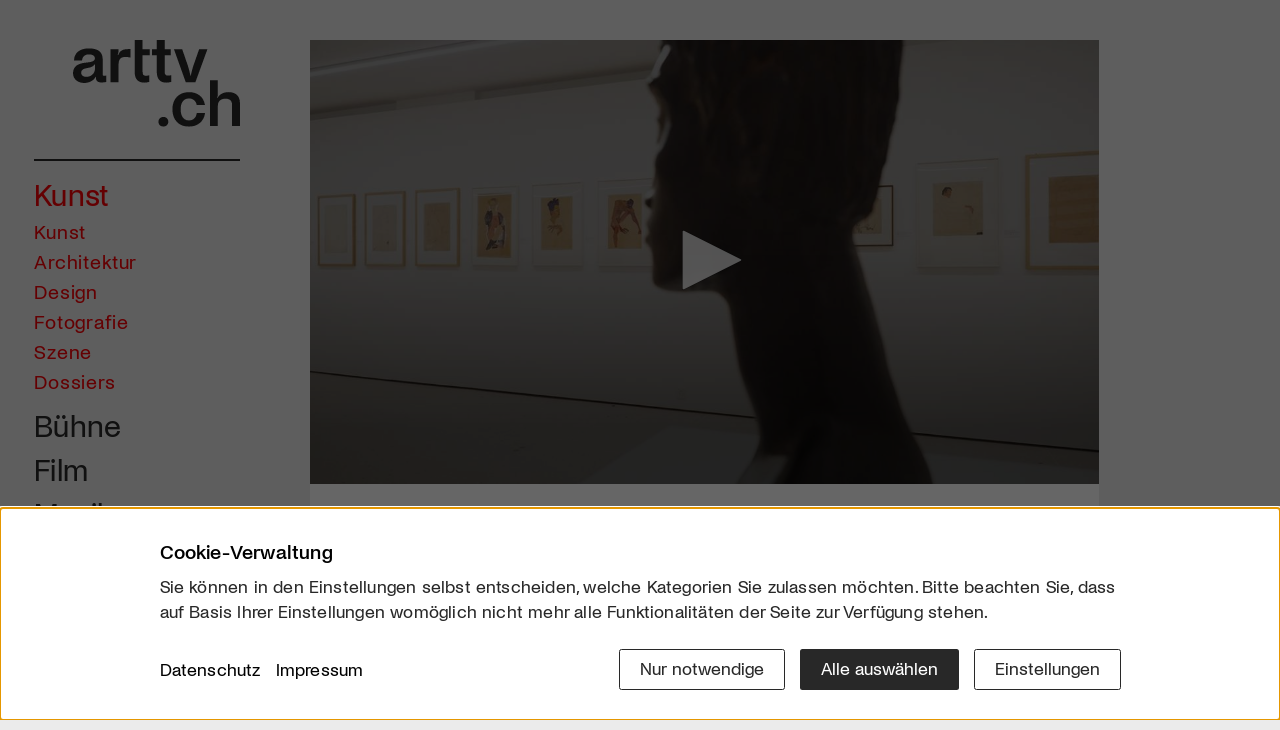

--- FILE ---
content_type: text/html; charset=utf-8
request_url: https://www.google.com/recaptcha/api2/aframe
body_size: 267
content:
<!DOCTYPE HTML><html><head><meta http-equiv="content-type" content="text/html; charset=UTF-8"></head><body><script nonce="9e7d4HJW5ry6tGIOb96MbA">/** Anti-fraud and anti-abuse applications only. See google.com/recaptcha */ try{var clients={'sodar':'https://pagead2.googlesyndication.com/pagead/sodar?'};window.addEventListener("message",function(a){try{if(a.source===window.parent){var b=JSON.parse(a.data);var c=clients[b['id']];if(c){var d=document.createElement('img');d.src=c+b['params']+'&rc='+(localStorage.getItem("rc::a")?sessionStorage.getItem("rc::b"):"");window.document.body.appendChild(d);sessionStorage.setItem("rc::e",parseInt(sessionStorage.getItem("rc::e")||0)+1);localStorage.setItem("rc::h",'1768500853062');}}}catch(b){}});window.parent.postMessage("_grecaptcha_ready", "*");}catch(b){}</script></body></html>

--- FILE ---
content_type: application/javascript; charset=utf-8
request_url: https://arttv.ch/index.php?consent_manager_outputjs=1&lang=1&a=7&i=false&h=false&cid=50&v=5.1.3&r=1&t=17663281731
body_size: 7857
content:
/* --- Parameters --- */
var consent_manager_parameters = {"initially_hidden":false,"domain":"arttv.ch","consentid":"69692e71554d75.27972222","cachelogid":"50","version":"5.1.3","fe_controller":"/","forcereload":1,"hidebodyscrollbar":false,"cspNonce":"26af0266f7a829ef622f471abfb1c8e1","cookieSameSite":"Lax","cookieSecure":false};

/* --- Consent-Manager Box Template lang=1 --- */
var consent_manager_box_template = '        <div tabindex="-1" aria-modal="true" role="dialog" class="consent_manager-background consent_manager-hidden " id="consent_manager-background" data-domain-name="arttv.ch" data-version="5.1.3" data-consentid="69692e71550455.46721718" data-cachelogid="50" data-nosnippet>             <div class="consent_manager-wrapper" id="consent_manager-wrapper" tabindex="-1" aria-modal="true" role="dialog">                                  <div class="consent_manager-wrapper-inner">                     <div class="consent_manager-summary" id="consent_manager-summary">                         <p class="consent_manager-headline">Cookie-Verwaltung</p>                         <p class="consent_manager-text">Sie können in den Einstellungen selbst entscheiden, welche Kategorien Sie zulassen möchten. Bitte beachten Sie, dass auf Basis Ihrer Einstellungen womöglich nicht mehr alle Funktionalitäten der Seite zur Verfügung stehen.</p>                     </div>                      <div class="consent_manager-buttons-sitelinks">                         <div class="consent_manager-sitelinks"> <a tabindex="0" class="consent_manager-sitelink btn-link" href="/footer/datenschutz/">Datenschutz</a><a tabindex="0" class="consent_manager-sitelink btn-link" href="/impressum/">Impressum</a>                        </div>                          <div class="consent_manager-buttons">                             <button tabindex="0" id="consent_manager-accept-all" class="d-md-none consent_manager-accept-all consent_manager-close btn btn-primary">Alle auswählen</button>                                                         <button tabindex="0" id="consent_manager-accept-none" class="consent_manager-accept-none consent_manager-close btn btn-default">Nur notwendige</button>                                                         <button tabindex="0" id="consent_manager-accept-all" class="d-none d-md-block consent_manager-accept-all consent_manager-close btn btn-primary">Alle auswählen</button>                             <button tabindex="0" id="consent_manager-toggle-settings" class="consent_manager-toggle-settings btn btn-default" data-target="settings">Einstellungen</button>                         </div>                      </div>                     <button tabindex="0" class="icon-cancel-circled consent_manager-close consent_manager-close-box">&#10006;</button>                 </div>             </div>             <div style="display: none" class="consent_manager-script" data-uid="script-matomo" data-script="PHNjcmlwdD4NCiAgICBfcGFxLnB1c2goWydzZXRDb29raWVDb25zZW50R2l2ZW4nXSk7DQo8L3NjcmlwdD4="></div>            <div id="consent_manager-detail-layer" class="settings-layer consent_manager-hidden"></div>             <div class="consent_manager-detail consent_manager-hidden" id="consent_manager-detail">                 <div class="inner-wrap">                     <div class="inner">                          <h3 class="consent_manager-headline">Cookie Präferenzen</h3> <div class="consent_manager-cookiegroups">  <div class="iwcc-cookiegroup-info">      <div class="consent_manager-cookiegroup-title consent_manager-headline">Notwendig      </div>      <div class="consent_manager-cookiegroup-description">Notwendige Cookies ermöglichen grundlegende Funktionen und sind für die einwandfreie Funktion der Website erforderlich.      </div>  </div>  <div class="consent_manager-toggleswitch">                                             <label class="switch">      <input type="checkbox" data-action="toggle-cookie" data-uid="required" data-cookie-uids=\'["phpsessid","consent_manager"]\' checked disabled>          <span class="cc-slider round"></span>                                             </label>                                         </div></div><div class="consent_manager-cookiegroups">  <div class="iwcc-cookiegroup-info">      <div class="consent_manager-cookiegroup-title consent_manager-headline">Statistik      </div>      <div class="consent_manager-cookiegroup-description">Statistik Cookies erfassen Informationen anonym. Diese Informationen helfen uns zu verstehen, wie unsere Besucher unsere Website nutzen.      </div>  </div>  <div class="consent_manager-toggleswitch">                                             <label class="switch">      <input type="checkbox" data-uid="statistics" data-cookie-uids=\'["matomo"]\'>          <span class="cc-slider round"></span>                                             </label>                                         </div></div><div class="consent_manager-cookiegroups">  <div class="iwcc-cookiegroup-info">      <div class="consent_manager-cookiegroup-title consent_manager-headline">Externe Medien      </div>      <div class="consent_manager-cookiegroup-description">Standardmässig sind Inhalte von Video- und Social-Media-Plattformen deaktiviert. Wird die Verwendung von Cookies externer Medien akzeptiert, ist kein zusätzlicher Zustimmungsprozess für den Zugriff auf diese Inhalte nötig.      </div>  </div>  <div class="consent_manager-toggleswitch">                                             <label class="switch">      <input type="checkbox" data-uid="external" data-cookie-uids=\'["instagram","vimeo","youtube"]\'>          <span class="cc-slider round"></span>                                             </label>                                         </div></div>                        <div class="consent_manager-buttons-sitelinks">                             <div class="consent_manager-sitelinks d-none"> <a tabindex="0" class="consent_manager-sitelink btn-link" href="/footer/datenschutz/">Datenschutz</a><a tabindex="0" class="consent_manager-sitelink btn-link" href="/impressum/">Impressum</a>                            </div>                              <div class="consent_manager-buttons">                                 <button tabindex="0" id="consent_manager-save-selection" class="consent_manager-save-selection consent_manager-close cc-done-btn btn btn-primary">Auswahl bestätigen</button>                                 <button tabindex="0" id="consent_manager-accept-all" class="consent_manager-accept-all consent_manager-close btn cc-done-btn btn-primary">Alle auswählen</button>                             </div>                         </div>                      </div>                 </div>             </div>          </div>  ';

const cmCookieExpires = 365;

/* --- /assets/addons/consent_manager/js.cookie.min.js --- */
/*! js-cookie v3.0.5 | MIT */
!function (t, n) { "object" == typeof exports && "undefined" != typeof module ? module.exports = n() : "function" == typeof define && define.amd ? define(n) : (t = "undefined" != typeof globalThis ? globalThis : t || self, function () { var e = t.Cookies, exports = t.Cookies = n(); exports.noConflict = function () { t.Cookies = e; return exports } }()) }(this, function () { "use strict"; function c(e) { for (var t = 1; t < arguments.length; t++) { var n, o = arguments[t]; for (n in o) e[n] = o[n] } return e } return function t(u, i) { function n(e, t, n) { if ("undefined" != typeof document) { "number" == typeof (n = c({}, i, n)).expires && (n.expires = new Date(Date.now() + 864e5 * n.expires)); n.expires && (n.expires = n.expires.toUTCString()); e = encodeURIComponent(e).replace(/%(2[346B]|5E|60|7C)/g, decodeURIComponent).replace(/[()]/g, escape); var o, r = ""; for (o in n) if (n[o]) { r += "; " + o; !0 !== n[o] && (r += "=" + n[o].split(";")[0]) } return document.cookie = e + "=" + u.write(t, e) + r } } return Object.create({ set: n, get: function (e) { if ("undefined" != typeof document && (!arguments.length || e)) { for (var t = document.cookie ? document.cookie.split("; ") : [], n = {}, o = 0; o < t.length; o++) { var r = t[o].split("="), i = r.slice(1).join("="); try { var c = decodeURIComponent(r[0]); n[c] = u.read(i, c); if (e === c) break } catch (e) { } } return e ? n[e] : n } }, remove: function (e, t) { n(e, "", c({}, t, { expires: -1 })) }, withAttributes: function (e) { return t(this.converter, c({}, this.attributes, e)) }, withConverter: function (e) { return t(c({}, this.converter, e), this.attributes) } }, { attributes: { value: Object.freeze(i) }, converter: { value: Object.freeze(u) } }) }({ read: function (e) { return (e = '"' === e[0] ? e.slice(1, -1) : e).replace(/(%[\dA-F]{2})+/gi, decodeURIComponent) }, write: function (e) { return encodeURIComponent(e).replace(/%(2[346BF]|3[AC-F]|40|5[BDE]|60|7[BCD])/g, decodeURIComponent) } }, { path: "/" }) });

/* --- /assets/addons/consent_manager/consent_manager_polyfills.js --- */
// get IE version https://stackoverflow.com/a/19999868
function consent_managerIEVersion(){var n=window.navigator.userAgent,i=n.indexOf("MSIE ");return i>0?parseInt(n.substring(i+5,n.indexOf(".",i))):-1}
// element.classList polyfill http://purl.eligrey.com/github/classList.js/blob/master/classList.js
"document"in self&&("classList"in document.createElement("_")&&(!document.createElementNS||"classList"in document.createElementNS("http://www.w3.org/2000/svg","g"))||!function(t){"use strict";if("Element"in t){var e="classList",n="prototype",i=t.Element[n],s=Object,r=String[n].trim||function(){return this.replace(/^\s+|\s+$/g,"")},o=Array[n].indexOf||function(t){for(var e=0,n=this.length;n>e;e++)if(e in this&&this[e]===t)return e;return-1},c=function(t,e){this.name=t,this.code=DOMException[t],this.message=e},a=function(t,e){if(""===e)throw new c("SYNTAX_ERR","The token must not be empty.");if(/\s/.test(e))throw new c("INVALID_CHARACTER_ERR","The token must not contain space characters.");return o.call(t,e)},l=function(t){for(var e=r.call(t.getAttribute("class")||""),n=e?e.split(/\s+/):[],i=0,s=n.length;s>i;i++)this.push(n[i]);this._updateClassName=function(){t.setAttribute("class",this.toString())}},u=l[n]=[],h=function(){return new l(this)};if(c[n]=Error[n],u.item=function(t){return this[t]||null},u.contains=function(t){return~a(this,t+"")},u.add=function(){var t,e=arguments,n=0,i=e.length,s=!1;do t=e[n]+"",~a(this,t)||(this.push(t),s=!0);while(++n<i);s&&this._updateClassName()},u.remove=function(){var t,e,n=arguments,i=0,s=n.length,r=!1;do for(t=n[i]+"",e=a(this,t);~e;)this.splice(e,1),r=!0,e=a(this,t);while(++i<s);r&&this._updateClassName()},u.toggle=function(t,e){var n=this.contains(t),i=n?e!==!0&&"remove":e!==!1&&"add";return i&&this[i](t),e===!0||e===!1?e:!n},u.replace=function(t,e){var n=a(t+"");~n&&(this.splice(n,1,e),this._updateClassName())},u.toString=function(){return this.join(" ")},s.defineProperty){var f={get:h,enumerable:!0,configurable:!0};try{s.defineProperty(i,e,f)}catch(p){void 0!==p.number&&-2146823252!==p.number||(f.enumerable=!1,s.defineProperty(i,e,f))}}else s[n].__defineGetter__&&i.__defineGetter__(e,h)}}(self),function(){"use strict";var t=document.createElement("_");if(t.classList.add("c1","c2"),!t.classList.contains("c2")){var e=function(t){var e=DOMTokenList.prototype[t];DOMTokenList.prototype[t]=function(t){var n,i=arguments.length;for(n=0;i>n;n++)t=arguments[n],e.call(this,t)}};e("add"),e("remove")}if(t.classList.toggle("c3",!1),t.classList.contains("c3")){var n=DOMTokenList.prototype.toggle;DOMTokenList.prototype.toggle=function(t,e){return 1 in arguments&&!this.contains(t)==!e?e:n.call(this,t)}}"replace"in document.createElement("_").classList||(DOMTokenList.prototype.replace=function(t,e){var n=this.toString().split(" "),i=n.indexOf(t+"");~i&&(n=n.slice(i),this.remove.apply(this,n),this.add(e),this.add.apply(this,n.slice(1)))}),t=null}());
// DOMParser polyfill https://gist.github.com/1129031
!function(t){"use strict";var e=t.prototype,r=e.parseFromString;try{if((new t).parseFromString("","text/html"))return}catch(t){}e.parseFromString=function(t,e){if(/^\s*text\/html\s*(?:;|$)/i.test(e)){var n=document.implementation.createHTMLDocument("");return t.toLowerCase().indexOf("<!doctype")>-1?n.documentElement.innerHTML=t:n.body.innerHTML=t,n}return r.apply(this,arguments)}}(DOMParser);
// nodelist.forEach polyfill https://developer.mozilla.org/en-US/docs/Web/API/NodeList/forEach
if (window.NodeList && !NodeList.prototype.forEach){NodeList.prototype.forEach = Array.prototype.forEach;}
// node.remove polyfill https://github.com/jserz/js_piece/blob/master/DOM/ChildNode/remove()/remove().md
[Element.prototype,CharacterData.prototype,DocumentType.prototype].forEach(function(e){e.hasOwnProperty("remove")||Object.defineProperty(e,"remove",{configurable:!0,enumerable:!0,writable:!0,value:function(){null!==this.parentNode&&this.parentNode.removeChild(this)}})});
// custom event polyfill https://developer.mozilla.org/en-US/docs/Web/API/CustomEvent/CustomEvent#Polyfill
!function(){if("function"==typeof window.CustomEvent)return!1;window.CustomEvent=function(n,t){t=t||{bubbles:!1,cancelable:!1,detail:null};var e=document.createEvent("CustomEvent");return e.initCustomEvent(n,t.bubbles,t.cancelable,t.detail),e}}();

/* --- /assets/addons/consent_manager/consent_manager_frontend.min.js --- */
const cmCookieSameSite=consent_manager_parameters.cookieSameSite||"Lax",cmCookieSecure=consent_manager_parameters.cookieSecure||!1,cmCookieAPI=Cookies.withAttributes({expires:cmCookieExpires,path:"/",sameSite:cmCookieSameSite,secure:cmCookieSecure});function debugLog(e,n){window.consentManagerDebugConfig&&window.consentManagerDebugConfig.debug_enabled&&(void 0!==n?console.log("Consent Manager: "+e,n):console.log("Consent Manager: "+e))}function mapConsentsToGoogleFlags(e){var n={ad_storage:!1,ad_user_data:!1,ad_personalization:!1,analytics_storage:!1,personalization_storage:!1,functionality_storage:!1,security_storage:!1};return e.forEach((function(e){var t=e.toLowerCase();debugLog("Mapping UID",e,t),"analytics"===t&&(n.analytics_storage=!0,debugLog("Mapped analytics to analytics_storage")),"marketing"===t&&(n.ad_storage=!0,n.ad_user_data=!0,n.ad_personalization=!0,debugLog("Mapped marketing to ad_*")),"functional"===t&&(n.functionality_storage=!0,debugLog("Mapped functional to functionality_storage")),"preferences"===t&&(n.personalization_storage=!0,debugLog("Mapped preferences to personalization_storage")),"necessary"===t&&(n.security_storage=!0,debugLog("Mapped necessary to security_storage")),(t.includes("google-analytics")||t.includes("analytics")||t.includes("ga"))&&(n.analytics_storage=!0),(t.includes("google-tag-manager")||t.includes("gtm")||t.includes("tag-manager"))&&(n.analytics_storage=!0,n.ad_storage=!0,n.ad_user_data=!0,n.ad_personalization=!0),(t.includes("google-ads")||t.includes("adwords")||t.includes("google-adwords"))&&(n.ad_storage=!0,n.ad_user_data=!0,n.ad_personalization=!0),(t.includes("facebook-pixel")||t.includes("facebook")||t.includes("meta-pixel"))&&(n.ad_storage=!0,n.ad_user_data=!0,n.ad_personalization=!0),(t.includes("youtube")||t.includes("yt"))&&(n.ad_storage=!0,n.personalization_storage=!0),(t.includes("google-maps")||t.includes("maps")||t.includes("gmaps"))&&(n.functionality_storage=!0,n.personalization_storage=!0),(t.includes("matomo")||t.includes("piwik"))&&(n.analytics_storage=!0),t.includes("hotjar")&&(n.analytics_storage=!0),(t.includes("microsoft-clarity")||t.includes("clarity"))&&(n.analytics_storage=!0),t.includes("linkedin")&&(n.ad_storage=!0,n.ad_user_data=!0,n.ad_personalization=!0),t.includes("tiktok")&&(n.ad_storage=!0,n.ad_user_data=!0,n.ad_personalization=!0),t.includes("pinterest")&&(n.ad_storage=!0,n.ad_user_data=!0,n.ad_personalization=!0),t.includes("booking")&&(n.ad_storage=!0,n.ad_user_data=!0,n.ad_personalization=!0),t.includes("hubspot")&&(n.analytics_storage=!0,n.ad_storage=!0,n.ad_user_data=!0,n.ad_personalization=!0),t.includes("whatsapp")&&(n.functionality_storage=!0)})),debugLog("Final mapped flags",n),n}function consent_manager_showBox(){var e=[],n=cmCookieAPI.get("consentmanager");void 0!==n&&(cookieData=safeJSONParse(n,{}),cookieData.hasOwnProperty("version")&&(e=cookieData.consents)),consent_managerBox=document.getElementById("consent_manager-background"),consent_managerBox.querySelectorAll("[data-cookie-uids]").forEach((function(n){var t=!0;safeJSONParse(n.getAttribute("data-cookie-uids"),[]).forEach((function(n){-1===e.indexOf(n)&&(t=!1)})),t&&(n.checked=!0)})),consent_manager_parameters.hidebodyscrollbar&&(document.querySelector("body").style.overflow="hidden"),document.getElementById("consent_manager-background").classList.remove("consent_manager-hidden"),document.getElementById("consent_manager-background").setAttribute("aria-hidden","false");var t=document.getElementById("consent_manager-wrapper");t&&setTimeout((function(){t.focus()}),100)}function consent_manager_hasconsent(e){return void 0!==cmCookieAPI.get("consentmanager")&&-1!==safeJSONParse(cmCookieAPI.get("consentmanager"),{consents:[]}).consents.indexOf(e)}window.consentManagerDebugConfig&&window.consentManagerDebugConfig.debug_enabled&&console.log("Consent Manager: Script loaded"),function(){"use strict";var e,n,t,o=0,a={},s=[],r=-1,i=-1;function c(e,n){try{if("string"==typeof e)return JSON.parse(e);if("object"==typeof e&&null!==e)return e}catch(n){console.warn("consent_manager: safeJSONParse failed for input",e,n)}return n}if(consent_manager_parameters.no_cookie_set=!1,void 0===cmCookieAPI.get("consentmanager")?(cmCookieAPI.set("consentmanager_test","test"),void 0===cmCookieAPI.get("consentmanager_test")?(o=0,consent_manager_parameters.no_cookie_set=!0,console.warn("Addon consent_manager: Es konnte kein Cookie für die Domain "+consent_manager_parameters.domain+" gesetzt werden!")):(cmCookieAPI.remove("consentmanager_test"),o=1)):(a=c(cmCookieAPI.get("consentmanager"),{})).hasOwnProperty("version")&&(s=a.consents,r=parseInt(a.version),i=parseInt(a.cachelogid)),""!==consent_manager_box_template){if(t=(t=(new DOMParser).parseFromString(consent_manager_box_template,"text/html")).getElementById("consent_manager-background"),document.querySelectorAll("body")[0].appendChild(t),e=parseInt(consent_manager_parameters.version),n=parseInt(consent_manager_parameters.cachelogid),(isNaN(r)||r!==e||n!==i)&&(o=1,s=[],l()),debugLog("Startup: Triggering scripts for enabled consents",s),s.forEach((function(e){debugLog("Startup: Processing consent UID",e);var n=t.querySelector('[data-uid="script-'+e+'"]'),o=t.querySelector('[data-uid="script-unselect-'+e+'"]');debugLog("Startup: Elements found",{scriptElement:!!n,unselectElement:!!o}),u(n),m(o)})),s.length>0&&void 0!==window.GoogleConsentModeV2&&"function"==typeof window.GoogleConsentModeV2.setConsent){var d=mapConsentsToGoogleFlags(s);debugLog("Auto-mapping Google Consent Mode flags",s,d),window.GoogleConsentModeV2.setConsent(d)}else debugLog("Auto-mapping skipped",{consents:s,hasGCM:void 0!==window.GoogleConsentModeV2,hasSetConsent:"function"==typeof window.GoogleConsentModeV2?.setConsent});t.querySelectorAll("[data-cookie-uids]").forEach((function(e){c(e.getAttribute("data-cookie-uids"),[]).forEach((function(e){s.includes(e)||(m(t.querySelector('[data-uid="script-'+e+'"]')),u(t.querySelector('[data-uid="script-unselect-'+e+'"]')))}))})),(consent_manager_parameters.initially_hidden||consent_manager_parameters.no_cookie_set)&&(o=0),o&&p(),t.querySelectorAll(".consent_manager-close").forEach((function(e){e.addEventListener("click",(function(){return e.classList.contains("consent_manager-save-selection")?g("selection"):e.classList.contains("consent_manager-accept-all")?g("all"):e.classList.contains("consent_manager-accept-none")?g("none"):e.classList.contains("consent_manager-close")&&(document.getElementById("consent_manager-detail").classList.contains("consent_manager-hidden")||document.getElementById("consent_manager-detail").classList.toggle("consent_manager-hidden")),consent_manager_parameters.hidebodyscrollbar&&(document.querySelector("body").style.overflow="auto"),document.getElementById("consent_manager-background").classList.add("consent_manager-hidden"),document.getElementById("consent_manager-background").setAttribute("aria-hidden","true"),document.dispatchEvent(new CustomEvent("consent_manager-close")),!1}))})),document.getElementById("consent_manager-toggle-details")&&document.getElementById("consent_manager-toggle-details").addEventListener("click",(function(){document.getElementById("consent_manager-detail").classList.toggle("consent_manager-hidden");var e=!document.getElementById("consent_manager-detail").classList.contains("consent_manager-hidden");return this.setAttribute("aria-expanded",e),!1})),document.getElementById("consent_manager-toggle-details")&&document.getElementById("consent_manager-toggle-details").addEventListener("keydown",(function(e){if("Enter"==e.key){e.preventDefault(),document.getElementById("consent_manager-detail").classList.toggle("consent_manager-hidden");var n=!document.getElementById("consent_manager-detail").classList.contains("consent_manager-hidden");return this.setAttribute("aria-expanded",n),!1}})),document.getElementById("consent_manager-toggle-settings").addEventListener("click",(function(){document.getElementById("consent_manager-detail-layer").classList.remove("consent_manager-hidden"),document.getElementById("consent_manager-detail").classList.remove("consent_manager-hidden")})),document.addEventListener("keydown",(function(e){if("Escape"===e.key||"Esc"===e.key){var n=document.getElementById("consent_manager-background");n&&!n.classList.contains("consent_manager-hidden")&&(e.preventDefault(),e.stopPropagation(),consent_manager_parameters.hidebodyscrollbar&&(document.querySelector("body").style.overflow="auto"),n.classList.add("consent_manager-hidden"),n.setAttribute("aria-hidden","true"),document.dispatchEvent(new CustomEvent("consent_manager-close")))}}),!0),document.addEventListener("keydown",(function(e){var n=document.getElementById("consent_manager-background");if(n&&!n.classList.contains("consent_manager-hidden")){var t=document.getElementById("consent_manager-wrapper");if(t&&t.contains(document.activeElement)&&"Tab"===e.key){var o=t.querySelectorAll('button:not([disabled]), input:not([disabled]), a[href], [tabindex]:not([tabindex="-1"])'),a=Array.from(o),s=a[0],r=a[a.length-1];e.shiftKey?document.activeElement===s&&(e.preventDefault(),e.stopPropagation(),r.focus()):document.activeElement===r&&(e.preventDefault(),e.stopPropagation(),s.focus())}}}),!0),document.querySelectorAll(".consent_manager-show-box, .consent_manager-show-box-reload").forEach((function(e){e.addEventListener("click",(function(){return p(),!1}))}))}else console.warn("Addon consent_manager: Keine Cookie-Gruppen / Cookies ausgewählt bzw. keine Domain zugewiesen! ("+location.hostname+")");function g(n){debugLog("saveConsent: Start",n),s=[],a={consents:[],version:e,consentid:consent_manager_parameters.consentid,cachelogid:consent_manager_parameters.cachelogid},"none"!==n?t.querySelectorAll("[data-cookie-uids]").forEach((function(e){var o=c(e.getAttribute("data-cookie-uids"),[]);e.checked||"all"===n?(debugLog("saveConsent: Consent erteilt für",o),o.forEach((function(e){s.push(e),debugLog("saveConsent: Führe Script aus für UID",e);var n=t.querySelector('[data-uid="script-'+e+'"]'),o=t.querySelector('[data-uid="script-unselect-'+e+'"]');debugLog("saveConsent: Elements gefunden",{scriptElement:!!n,unselectElement:!!o,hasDataScript:!!n&&!!n.getAttribute("data-script")}),u(n),m(o)}))):(debugLog("saveConsent: Consent verweigert für",o),o.forEach((function(e){m(t.querySelector('[data-uid="script-'+e+'"]')),u(t.querySelector('[data-uid="script-unselect-'+e+'"]'))})))})):(debugLog("saveConsent: Keine Consents (none)"),t.querySelectorAll("[data-cookie-uids]").forEach((function(e){var n=c(e.getAttribute("data-cookie-uids"),[]);e.disabled?n.forEach((function(e){s.push(e),u(t.querySelector('[data-uid="script-'+e+'"]')),m(t.querySelector('[data-uid="script-unselect-'+e+'"]'))})):(e.checked=!1,n.forEach((function(e){m(t.querySelector('[data-uid="script-'+e+'"]')),u(t.querySelector('[data-uid="script-unselect-'+e+'"]'))})))}))),a.consents=s,debugLog("saveConsent: Finale Consents",s);try{l()}catch(e){console.warn("Consent Manager: deleteCookies() failed before setting cookie",e)}if(cmCookieAPI.set("consentmanager",JSON.stringify(a)),void 0!==window.GoogleConsentModeV2&&"function"==typeof window.GoogleConsentModeV2.setConsent){var o=mapConsentsToGoogleFlags(s);debugLog("Mapping consents to Google flags",s,o),window.GoogleConsentModeV2.setConsent(o)}else debugLog("Google Consent Mode not available for mapping");if(void 0===cmCookieAPI.get("consentmanager"))consent_manager_parameters.no_cookie_set=!0,console.warn("Addon consent_manager: Es konnte kein Cookie für die Domain "+document.domain+" gesetzt werden!");else{var r=consent_manager_parameters.fe_controller+"?rex-api-call=consent_manager&buster="+(new Date).getTime(),i="domain="+encodeURIComponent(document.domain)+"&consentid="+encodeURIComponent(consent_manager_parameters.consentid)+"&buster="+(new Date).getTime();fetch(r,{method:"POST",headers:{"Content-Type":"application/x-www-form-urlencoded","Cache-Control":"no-cache, no-store, max-age=0"},body:i}).catch((function(e){console.error("Addon consent_manager: Fehler beim speichern des Consent!",e),debugLog("Consent logging failed",e)}))}document.querySelectorAll(".consent_manager-show-box-reload").length||1===consent_manager_parameters.forcereload?location.reload():document.dispatchEvent(new CustomEvent("consent_manager-saved",{detail:JSON.stringify(s)}))}function l(){var e=consent_manager_parameters.domain,n=window.location.hostname;["consent_manager","consent_manager_test","consentmanager","consentmanager_test"].forEach((function(t){Cookies.remove(t),Cookies.remove(t,{path:"/"}),Cookies.remove(t,{domain:e}),Cookies.remove(t,{domain:e,path:"/"}),Cookies.remove(t,{domain:"."+e}),Cookies.remove(t,{domain:"."+e,path:"/"}),n!==e&&(Cookies.remove(t,{domain:n}),Cookies.remove(t,{domain:n,path:"/"}),Cookies.remove(t,{domain:"."+n}),Cookies.remove(t,{domain:"."+n,path:"/"}))}))}function u(e){if(e){var n=e.getAttribute("data-uid")||"unknown";if(debugLog("addScript: Processing element",{uid:n,element:e}),e.children.length)debugLog("addScript: Element hat bereits children, wird übersprungen");else{var t=e.getAttribute("data-script");if(debugLog("addScript: Encoded script data",{length:t?t.length:0,preview:t?t.substring(0,50)+"...":"empty"}),!t)return void debugLog("addScript: Kein data-script Attribut gefunden");var o="";try{debugLog("addScript: Script erfolgreich dekodiert",{length:(o=window.atob(t)).length,preview:o.substring(0,100)})}catch(e){return console.error("addScript: Fehler beim Base64-Dekodieren",e),void debugLog("addScript: Base64-Dekodierung fehlgeschlagen",e)}if(!o)return void debugLog("addScript: Script-Inhalt ist leer nach Dekodierung");if(o.includes("�")||o.includes("�"))return console.error("addScript: Script enthält ungültige Zeichen (fehlerhaftes Encoding)",{uid:n,preview:o.substring(0,100)}),void debugLog("addScript: Ungültiges Encoding erkannt, überspringe Script");var a=null;try{debugLog("addScript: DOM geparst, Scripts gefunden:",(a=(new DOMParser).parseFromString(o,"text/html")).scripts.length)}catch(e){return console.error("addScript: Fehler beim Parsen des HTML",e),void debugLog("addScript: HTML-Parsing fehlgeschlagen",e)}if(!a||!a.scripts||0===a.scripts.length)return void debugLog("addScript: Keine Scripts im geparsten DOM gefunden");for(var s=consent_manager_parameters.cspNonce||null,r=0;r<a.scripts.length;r++){var i=a.scripts[r],c=document.createElement("script");debugLog("addScript: Processing script #"+(r+1),{hasSrc:!!i.src,src:i.src||"inline",hasContent:!!i.textContent,contentLength:i.textContent?i.textContent.length:0,attributes:i.attributes.length}),s&&(c.setAttribute("nonce",s),debugLog("addScript: Nonce gesetzt",s));for(var d=0;d<i.attributes.length;d++){var g=i.attributes[d];"nonce"!==g.name&&(c.setAttribute(g.name,g.value),debugLog("addScript: Attribut kopiert",{name:g.name,value:g.value}))}if(i.src)c.src=i.src,debugLog("addScript: External script wird geladen",i.src);else{var l=i.textContent;if(!l){debugLog("addScript: Inline script ist leer");continue}c.textContent=l,debugLog("addScript: Inline script gesetzt",{contentLength:l.length,preview:l.substring(0,100)})}try{document.body.appendChild(c),debugLog("addScript: Script erfolgreich zum DOM hinzugefügt")}catch(e){var u={error:e.message,uid:n,hasSrc:!!c.src,hasContent:!!c.textContent,src:c.src||"inline"};e.message&&(e.message.includes("Content Security Policy")||e.message.includes("CSP"))?u.hint="CSP violation - check Content-Security-Policy header":c.src&&e.message&&e.message.includes("CORS")&&(u.hint="CORS error - external script may be blocked"),console.error("addScript: Fehler beim Hinzufügen des Scripts",u),debugLog("addScript: Fehler beim appendChild",e)}}}}else debugLog("addScript: Element ist null/undefined")}function m(e){e&&(e.innerHTML="")}function p(){t.querySelectorAll("[data-cookie-uids]").forEach((function(e){var n=!0;c(e.getAttribute("data-cookie-uids"),[]).forEach((function(e){-1===s.indexOf(e)&&(n=!1)})),n&&(e.checked=!0)})),consent_manager_parameters.hidebodyscrollbar&&(document.querySelector("body").style.overflow="hidden"),document.getElementById("consent_manager-background").classList.remove("consent_manager-hidden"),document.getElementById("consent_manager-background").setAttribute("aria-hidden","false");var e=document.getElementById("consent_manager-toggle-details");e&&e.setAttribute("aria-expanded","false");var n=document.getElementById("consent_manager-wrapper");n&&setTimeout((function(){n.focus()}),100),document.dispatchEvent(new CustomEvent("consent_manager-show"))}}();

